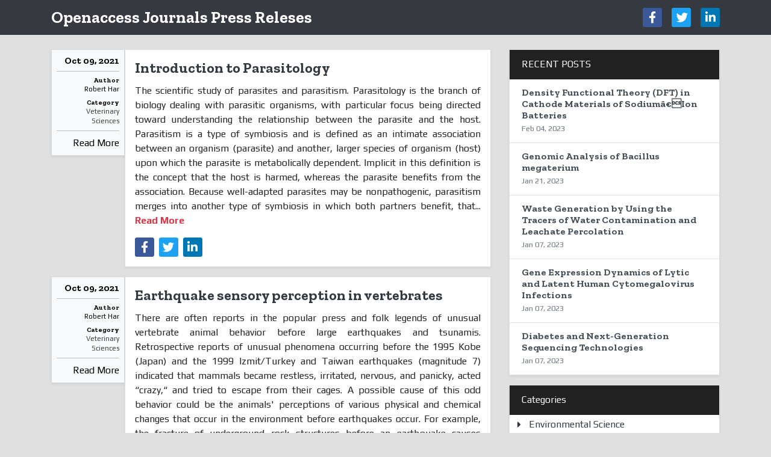

--- FILE ---
content_type: text/html; charset=UTF-8
request_url: http://www.oajournal.org/category/veterinary-sciences-268
body_size: 2938
content:
<!doctype html>
<html lang="en">
<head>
    <!-- Required meta tags -->
    <meta charset="utf-8">
    <meta name="viewport" content="width=device-width, initial-scale=1, shrink-to-fit=no">
    <!-- Bootstrap CSS -->
<link href="https://fonts.googleapis.com/css?family=Play:400,700&display=swap" rel="stylesheet">
<link href="https://fonts.googleapis.com/css?family=Zilla+Slab:300,300i,400,400i,500,500i,600,600i,700,700i&display=swap" rel="stylesheet">
<link href="https://cdnjs.cloudflare.com/ajax/libs/font-awesome/5.11.2/css/all.min.css" rel="stylesheet">
<link href="/assets/css/press-releases.css" rel="stylesheet">
<link href="/assets/css/global.css" rel="stylesheet">
<link href="/assets/css/styles.css" rel="stylesheet">
    <title>Veterinary Sciences | Openaccess Journals Press Releses</title>
    <meta name="keywords" content="Veterinary Sciences, Openaccess Journals Press Releses" />
    <meta name="description" content="Veterinary Sciences, Openaccess Journals Press Releses" />
</head>
<body class="bg-grey-300">
    <nav class="navbar navbar-expand-lg navbar-dark bg-dark py-0 navbar-main">
<div class="container">
    <h1><a class="navbar-brand" href="http://www.oajournal.org/" title="Openaccess Journals Press Releses">Openaccess Journals Press Releses</a></h1>
    <div class="navbar-collapse justify-content-end">
        <div class="navbar-nav d-flex flex-row a-mx-2 social-icons-nav text-center">
            <a href="https://www.facebook.com/sharer.php?u=http://www.oajournal.org/" title="Click here" target="_blank" class="nav-link bg-facebook text-white"><i class="fab fa-facebook-f"></i></a>
            <a href="https://twitter.com/share?url=http://www.oajournal.org/" title="Click here" target="_blank" class="nav-link bg-twitter text-white"><i class="fab fa-twitter"></i></a>
            <a href="https://www.linkedin.com/shareArticle?mini=true&url=http://www.oajournal.org/" title="Click here" target="_blank" class="nav-link bg-linkedin text-white"><i class="fab fa-linkedin-in"></i></a>
        </div>
    </div>
</div>
</nav>    <div class="container py-4">
        <div class="row">
            <main class="col-12 col-sm-8">
                <div id="load_data"></div>
                <div id="load_data_message"></div>
            </main>
            <aside class="col-12 col-sm-4">
    <!--<div class="card card-body shadow-sm rounded-0 mb-3">
        <form name="form1" method="post" action="">
        <div class="input-group">
            <input type="text" name="keyword" required class="form-control" placeholder="Search.." aria-label="" aria-describedby="button-addon2">
            <div class="input-group-append">
                <button class="btn btn-secondary" type="submit" id="button-addon2"><i class="fas fa-search"></i></button>
            </div>
        </div>
        </form>
    </div>-->
    <div class="card shadow-sm rounded-0 mb-3">
			<div class="card-header bg-grey-900">RECENT POSTS</div>
				<div class="list-group list-group-flush">
                
				<a class="list-group-item list-group-item-action d-flex align-items-center" href="http://www.oajournal.org/blog/density-functional-theory-dft-in-cathode-materials-of-sodiumion-batteries-25175.html" title="Density Functional Theory (DFT) in Cathode Materials of Sodiumâ€Ion Batteries">
						<!--<img src="http://www.oajournal.org/press-releases/pr-images/" title="image" class="mr-3 w-25" alt="Image">-->
						<div class="media-body">
								<h6 class="mt-0 mb-0">Density Functional Theory (DFT) in Cathode Materials of Sodiumâ€Ion Batteries</h6>
								<small class="text-muted">Feb  04, 2023</small>
						</div>
				</a>
                
				<a class="list-group-item list-group-item-action d-flex align-items-center" href="http://www.oajournal.org/blog/genomic-analysis-of-bacillus-megaterium-24137.html" title="Genomic Analysis of Bacillus megaterium">
						<!--<img src="http://www.oajournal.org/press-releases/pr-images/" title="image" class="mr-3 w-25" alt="Image">-->
						<div class="media-body">
								<h6 class="mt-0 mb-0">Genomic Analysis of Bacillus megaterium</h6>
								<small class="text-muted">Jan  21, 2023</small>
						</div>
				</a>
                
				<a class="list-group-item list-group-item-action d-flex align-items-center" href="http://www.oajournal.org/blog/waste-generation-by-using-the-tracers-of-water-contamination-and-leachate-percolation-23129.html" title="Waste Generation by Using the Tracers of Water Contamination and Leachate Percolation">
						<!--<img src="http://www.oajournal.org/press-releases/pr-images/" title="image" class="mr-3 w-25" alt="Image">-->
						<div class="media-body">
								<h6 class="mt-0 mb-0">Waste Generation by Using the Tracers of Water Contamination and Leachate Percolation</h6>
								<small class="text-muted">Jan  07, 2023</small>
						</div>
				</a>
                
				<a class="list-group-item list-group-item-action d-flex align-items-center" href="http://www.oajournal.org/blog/gene-expression-dynamics-of-lytic-and-latent-human-cytomegalovirus-infections-23049.html" title="Gene Expression Dynamics of Lytic and Latent Human Cytomegalovirus Infections">
						<!--<img src="http://www.oajournal.org/press-releases/pr-images/" title="image" class="mr-3 w-25" alt="Image">-->
						<div class="media-body">
								<h6 class="mt-0 mb-0">Gene Expression Dynamics of Lytic and Latent Human Cytomegalovirus Infections</h6>
								<small class="text-muted">Jan  07, 2023</small>
						</div>
				</a>
                
				<a class="list-group-item list-group-item-action d-flex align-items-center" href="http://www.oajournal.org/blog/diabetes-and-nextgeneration-sequencing-technologies-23045.html" title="Diabetes and Next-Generation Sequencing Technologies">
						<!--<img src="http://www.oajournal.org/press-releases/pr-images/" title="image" class="mr-3 w-25" alt="Image">-->
						<div class="media-body">
								<h6 class="mt-0 mb-0">Diabetes and Next-Generation Sequencing Technologies</h6>
								<small class="text-muted">Jan  07, 2023</small>
						</div>
				</a>
        			</div>
    </div>
    <div class="card shadow-sm rounded-0 mb-3">
        <div class="card-header bg-grey-900">
            Categories
        </div>
			<nav class="nav flex-column a-py-1 icon-list icon-list-caret-right">
                
            <a href="http://www.oajournal.org/category/environmental-science-159" title="Environmental Science" class="nav-link">Environmental Science</a>
        
                
            <a href="http://www.oajournal.org/category/materials-science-160" title="Materials Science" class="nav-link">Materials Science</a>
        
                
            <a href="http://www.oajournal.org/category/agri-and-aquaculture-245" title="Agri and Aquaculture" class="nav-link">Agri and Aquaculture</a>
        
                
            <a href="http://www.oajournal.org/category/biochemistry-246" title="Biochemistry" class="nav-link">Biochemistry</a>
        
                
            <a href="http://www.oajournal.org/category/bioinformatics--systems-biology-247" title="Bioinformatics & Systems Biology" class="nav-link">Bioinformatics & Systems Biology</a>
        
                
            <a href="http://www.oajournal.org/category/biomedical-sciences-248" title="Biomedical Sciences" class="nav-link">Biomedical Sciences</a>
        
                
            <a href="http://www.oajournal.org/category/business-249" title="Business" class="nav-link">Business</a>
        
                
            <a href="http://www.oajournal.org/category/management-250" title="Management" class="nav-link">Management</a>
        
                
            <a href="http://www.oajournal.org/category/chemistry-251" title="Chemistry" class="nav-link">Chemistry</a>
        
                
            <a href="http://www.oajournal.org/category/food--nutrition-253" title="Food & Nutrition" class="nav-link">Food & Nutrition</a>
        
                
            <a href="http://www.oajournal.org/category/genetics-254" title="Genetics" class="nav-link">Genetics</a>
        
                
            <a href="http://www.oajournal.org/category/molecular-biology-255" title="Molecular Biology" class="nav-link">Molecular Biology</a>
        
                
            <a href="http://www.oajournal.org/category/geology--earth-science-256" title="Geology & Earth Science" class="nav-link">Geology & Earth Science</a>
        
                
            <a href="http://www.oajournal.org/category/immunology-257" title="Immunology" class="nav-link">Immunology</a>
        
                
            <a href="http://www.oajournal.org/category/microbiology-258" title="Microbiology" class="nav-link">Microbiology</a>
        
                
            <a href="http://www.oajournal.org/category/mathematics-259" title="Mathematics" class="nav-link">Mathematics</a>
        
                
            <a href="http://www.oajournal.org/category/medical-sciences-260" title="Medical Sciences" class="nav-link">Medical Sciences</a>
        
                
            <a href="http://www.oajournal.org/category/neuroscience-261" title="Neuroscience" class="nav-link">Neuroscience</a>
        
                
            <a href="http://www.oajournal.org/category/psychology-262" title="Psychology" class="nav-link">Psychology</a>
        
                
            <a href="http://www.oajournal.org/category/nursing-263" title="Nursing" class="nav-link">Nursing</a>
        
        				</nav>
    </div>
    <!--<div class="card shadow-sm rounded-0 mb-3">
        <div class="card-header bg-grey-900">
            Archive
        </div>
        <nav class="nav flex-column a-py-1 icon-list icon-list-caret-right">
            <a href="#" class="nav-link">Archive</a>
        </nav>
    </div>-->    
</aside>        </div>
    </div>
<!--page scroll scripting-->    
<script src="https://ajax.googleapis.com/ajax/libs/jquery/3.1.0/jquery.min.js"></script>
<script src="https://maxcdn.bootstrapcdn.com/bootstrap/3.3.7/js/bootstrap.min.js"></script>
<script>
$(document).ready(function(){	
    var limit = 5;
    var start = 0;
    var cat_id = 268;
    var action = 'inactive';
    function load_data(limit, start)
    {
        $.ajax({
            url:"../autoload_records.php",
            method:"POST",
            data:{ limit:limit, start:start, cat_id:cat_id },
            cache:false,
            success:function(data)
            {
                $('#load_data').append(data);
                if(data == '')
                {
                    $('#load_data_message').html("");
                    action = 'active';
                }
                else
                {
                    $('#load_data_message').html("<img src='../assets/img/loader.gif' boredr='0' width='20' height='20'>");
                    action = "inactive";
                }
            }
        });
    }

    if(action == 'inactive')
    {
        action = 'active';
        load_data(limit, start);
    }
    $(window).scroll(function(){
        if($(window).scrollTop() + $(window).height() > $("#load_data").height() && action == 'inactive')
        {
            action = 'active';
            start = start + limit;
            setTimeout(function(){
                load_data(limit, start);
            }, 1000);
        }
    });	
});
</script>    
    <footer class="bg-grey-900 text-center py-3">
    <div class="container">
        <div class="row justify-content-end">
            <div class="col">
                Copyright &copy; 2026 <a href="http://www.oajournal.org/" title="Click here"></a>. All rights reserved. 
            </div>
        </div>
    </div>
</footer>
<!-- Optional JavaScript -->
<!-- jQuery first, then Popper.js, then Bootstrap JS -->
<script src="https://code.jquery.com/jquery-3.3.1.min.js"></script>
<script src="https://cdnjs.cloudflare.com/ajax/libs/popper.js/1.14.7/umd/popper.min.js"></script>
<script src="https://stackpath.bootstrapcdn.com/bootstrap/4.3.1/js/bootstrap.min.js"></script>
</body>
</html>

--- FILE ---
content_type: text/html; charset=UTF-8
request_url: http://www.oajournal.org/autoload_records.php
body_size: 2931
content:
    <article class="mb-3">
        <div class="row no-gutters">
            <div class="col-12 col-sm">
                <div class="card rounded-0 shadow-sm p-3">
                    <h2 class="card-title article-title"><a href="http://www.oajournal.org/blog/introduction-to-parasitology-14635.html" title="Introduction to Parasitology" class="card-link">Introduction to Parasitology</a></h2>
                    <p class="card-text clearfix text-justify">
                      <!--<img src="http://www.oajournal.org/press-releases/pr-images/14635-omics.jpg" alt="Image" class="img-fluid ml-3 w-50 float-right">-->
                      The scientific study of parasites and parasitism.&nbsp;Parasitology is the branch of biology dealing with parasitic organisms, with particular focus being directed toward understanding the relationship between the parasite and the host. Parasitism is a type of symbiosis and is defined as an intimate association between an organism (parasite) and another, larger species of organism (host) upon which the parasite is metabolically dependent. Implicit in this definition is the concept that the host is harmed, whereas the parasite benefits from the association. Because well-adapted parasites may be nonpathogenic, parasitism merges into another type of symbiosis in which both partners benefit, that...                                            <a href="http://www.oajournal.org/blog/introduction-to-parasitology-14635.html" class="text-danger"><strong>Read More</strong></a>
                    </p>
                    <div class="nav a-mx-1 social-icons-nav text-center">
                        <a href="https://www.facebook.com/sharer.php?u=http://www.oajournal.org/blog/introduction-to-parasitology-14635.html" title="Click here" target="_blank" class="nav-link bg-facebook text-white"><i class="fab fa-facebook-f"></i></a>
                        <a href="https://twitter.com/share?url=http://www.oajournal.org/blog/introduction-to-parasitology-14635.html" title="Click here" target="_blank" class="nav-link bg-twitter text-white"><i class="fab fa-twitter"></i></a>
                        <a href="https://www.linkedin.com/shareArticle?mini=true&url=http://www.oajournal.org/blog/introduction-to-parasitology-14635.html" title="Click here" target="_blank" class="nav-link bg-linkedin text-white"><i class="fab fa-linkedin-in"></i></a>
                    </div>
                </div>
            </div>
            <div class="col-12 col-sm-2 order-sm-first">
                <div class="card card-body p-2 bg-light rounded-0 shadow-sm article-info text-right">
                    <h3 class="card-title article-info-title mb-0 border-bottom-1 border-bottom-dotted pb-2">
                        Oct  09, 2021</h3>
                    <div class="article-info-author">
                        <h4 class="card-title article-info-author-title">Author</h4>
                        Robert Har                    </div>
                    <div class="article-info-category">
                        <h4 class="card-title article-info-category-title">Category</h4>
                        <nav class="nav flex-column a-p-0">
                            <a href="http://www.oajournal.org/category/veterinary-sciences-268" title="Veterinary Sciences" class="nav-link">Veterinary Sciences</a>
                        </nav>
                    </div>
                    <a href="http://www.oajournal.org/blog/introduction-to-parasitology-14635.html" class="card-link border-top-1 border-top-dotted pt-2 mt-2">Read More</a>
                </div>
            </div>
        </div>
    </article>
        <article class="mb-3">
        <div class="row no-gutters">
            <div class="col-12 col-sm">
                <div class="card rounded-0 shadow-sm p-3">
                    <h2 class="card-title article-title"><a href="http://www.oajournal.org/blog/earthquake-sensory-perception-in-vertebrates-14631.html" title="Earthquake sensory perception in vertebrates" class="card-link">Earthquake sensory perception in vertebrates</a></h2>
                    <p class="card-text clearfix text-justify">
                      <!--<img src="http://www.oajournal.org/press-releases/pr-images/14631-omics.jpg" alt="Image" class="img-fluid ml-3 w-50 float-right">-->
                      There are often reports in the popular press and folk legends of unusual vertebrate animal behavior before large earthquakes and tsunamis. Retrospective reports of unusual phenomena occurring before the 1995 Kobe (Japan) and the 1999 Izmit/Turkey and Taiwan earthquakes (magnitude 7) indicated that mammals became restless, irritated, nervous, and panicky, acted &ldquo;crazy,&ldquo; and tried to escape from their cages. A possible cause of this odd behavior could be the animals&#39; perceptions of various physical and chemical changes that occur in the environment before earthquakes occur. For example, the fracture of underground rock structures before an earthquake causes seismo-electromagnetic signals, and...                                            <a href="http://www.oajournal.org/blog/earthquake-sensory-perception-in-vertebrates-14631.html" class="text-danger"><strong>Read More</strong></a>
                    </p>
                    <div class="nav a-mx-1 social-icons-nav text-center">
                        <a href="https://www.facebook.com/sharer.php?u=http://www.oajournal.org/blog/earthquake-sensory-perception-in-vertebrates-14631.html" title="Click here" target="_blank" class="nav-link bg-facebook text-white"><i class="fab fa-facebook-f"></i></a>
                        <a href="https://twitter.com/share?url=http://www.oajournal.org/blog/earthquake-sensory-perception-in-vertebrates-14631.html" title="Click here" target="_blank" class="nav-link bg-twitter text-white"><i class="fab fa-twitter"></i></a>
                        <a href="https://www.linkedin.com/shareArticle?mini=true&url=http://www.oajournal.org/blog/earthquake-sensory-perception-in-vertebrates-14631.html" title="Click here" target="_blank" class="nav-link bg-linkedin text-white"><i class="fab fa-linkedin-in"></i></a>
                    </div>
                </div>
            </div>
            <div class="col-12 col-sm-2 order-sm-first">
                <div class="card card-body p-2 bg-light rounded-0 shadow-sm article-info text-right">
                    <h3 class="card-title article-info-title mb-0 border-bottom-1 border-bottom-dotted pb-2">
                        Oct  09, 2021</h3>
                    <div class="article-info-author">
                        <h4 class="card-title article-info-author-title">Author</h4>
                        Robert Har                    </div>
                    <div class="article-info-category">
                        <h4 class="card-title article-info-category-title">Category</h4>
                        <nav class="nav flex-column a-p-0">
                            <a href="http://www.oajournal.org/category/veterinary-sciences-268" title="Veterinary Sciences" class="nav-link">Veterinary Sciences</a>
                        </nav>
                    </div>
                    <a href="http://www.oajournal.org/blog/earthquake-sensory-perception-in-vertebrates-14631.html" class="card-link border-top-1 border-top-dotted pt-2 mt-2">Read More</a>
                </div>
            </div>
        </div>
    </article>
        <article class="mb-3">
        <div class="row no-gutters">
            <div class="col-12 col-sm">
                <div class="card rounded-0 shadow-sm p-3">
                    <h2 class="card-title article-title"><a href="http://www.oajournal.org/blog/perspectives-in-veterinary-toxicology-14628.html" title="Perspectives in Veterinary Toxicology" class="card-link">Perspectives in Veterinary Toxicology</a></h2>
                    <p class="card-text clearfix text-justify">
                      <!--<img src="http://www.oajournal.org/press-releases/pr-images/14628-omics.png" alt="Image" class="img-fluid ml-3 w-50 float-right">-->
                      <a href="https://www.sjournals.org/scientific-journal-of-veterinary-advances.html" style="color:blue; text-decoration:underline">Veterinary pharmacology</a> and <a href="https://www.sjournals.org/scientific-journal-of-veterinary-advances.html" style="color:blue; text-decoration:underline">toxicology</a> are being increasingly recognized as important disciplines and were also rapidly changing and evolving in the mid-twentieth century. By the mid-1950s, pharmacology and toxicology were a highly active area of veterinary medicine; veterinary pharmacology and toxicology emerged as new disciplines, closely related, because they were involved in developing new compound, particularly new antimicrobials and antiparasitics to control infection diseases, and analgesic/non-steroidal anti-inflammatory drugs affecting different animal species. The research and development cost of new antimicrobials that must fulfil the new regulatory requirements is considered high; in drug development projects, toxicology...                                            <a href="http://www.oajournal.org/blog/perspectives-in-veterinary-toxicology-14628.html" class="text-danger"><strong>Read More</strong></a>
                    </p>
                    <div class="nav a-mx-1 social-icons-nav text-center">
                        <a href="https://www.facebook.com/sharer.php?u=http://www.oajournal.org/blog/perspectives-in-veterinary-toxicology-14628.html" title="Click here" target="_blank" class="nav-link bg-facebook text-white"><i class="fab fa-facebook-f"></i></a>
                        <a href="https://twitter.com/share?url=http://www.oajournal.org/blog/perspectives-in-veterinary-toxicology-14628.html" title="Click here" target="_blank" class="nav-link bg-twitter text-white"><i class="fab fa-twitter"></i></a>
                        <a href="https://www.linkedin.com/shareArticle?mini=true&url=http://www.oajournal.org/blog/perspectives-in-veterinary-toxicology-14628.html" title="Click here" target="_blank" class="nav-link bg-linkedin text-white"><i class="fab fa-linkedin-in"></i></a>
                    </div>
                </div>
            </div>
            <div class="col-12 col-sm-2 order-sm-first">
                <div class="card card-body p-2 bg-light rounded-0 shadow-sm article-info text-right">
                    <h3 class="card-title article-info-title mb-0 border-bottom-1 border-bottom-dotted pb-2">
                        Oct  09, 2021</h3>
                    <div class="article-info-author">
                        <h4 class="card-title article-info-author-title">Author</h4>
                        Jones Carrol                    </div>
                    <div class="article-info-category">
                        <h4 class="card-title article-info-category-title">Category</h4>
                        <nav class="nav flex-column a-p-0">
                            <a href="http://www.oajournal.org/category/veterinary-sciences-268" title="Veterinary Sciences" class="nav-link">Veterinary Sciences</a>
                        </nav>
                    </div>
                    <a href="http://www.oajournal.org/blog/perspectives-in-veterinary-toxicology-14628.html" class="card-link border-top-1 border-top-dotted pt-2 mt-2">Read More</a>
                </div>
            </div>
        </div>
    </article>
        <article class="mb-3">
        <div class="row no-gutters">
            <div class="col-12 col-sm">
                <div class="card rounded-0 shadow-sm p-3">
                    <h2 class="card-title article-title"><a href="http://www.oajournal.org/blog/veterinary-pharmacology-14625.html" title="Veterinary Pharmacology" class="card-link">Veterinary Pharmacology</a></h2>
                    <p class="card-text clearfix text-justify">
                      <!--<img src="http://www.oajournal.org/press-releases/pr-images/14625-omics.jpg" alt="Image" class="img-fluid ml-3 w-50 float-right">-->
                      <a href="https://www.sjournals.org/scientific-journal-of-veterinary-advances.html" style="color:blue; text-decoration:underline">Veterinary pharmacology</a> is defined as the study of the properties of drugs and all aspects of their interaction with living organisms. Drugs include any chemical agent (other than food) used in the treatment, cure, prevention or diagnosis of disease, or the control of physiological processes. The science of pharmacology draws on the knowledge and methods of many allied clinical and non-clinical disciplines, including chemistry, biochemistry, biology, physiology, pathology, toxicology, and medicine. Veterinary pharmacology is an experimental science dealing with the properties of drugs and their effects on living systems. It has included study of sources of drugs...                                            <a href="http://www.oajournal.org/blog/veterinary-pharmacology-14625.html" class="text-danger"><strong>Read More</strong></a>
                    </p>
                    <div class="nav a-mx-1 social-icons-nav text-center">
                        <a href="https://www.facebook.com/sharer.php?u=http://www.oajournal.org/blog/veterinary-pharmacology-14625.html" title="Click here" target="_blank" class="nav-link bg-facebook text-white"><i class="fab fa-facebook-f"></i></a>
                        <a href="https://twitter.com/share?url=http://www.oajournal.org/blog/veterinary-pharmacology-14625.html" title="Click here" target="_blank" class="nav-link bg-twitter text-white"><i class="fab fa-twitter"></i></a>
                        <a href="https://www.linkedin.com/shareArticle?mini=true&url=http://www.oajournal.org/blog/veterinary-pharmacology-14625.html" title="Click here" target="_blank" class="nav-link bg-linkedin text-white"><i class="fab fa-linkedin-in"></i></a>
                    </div>
                </div>
            </div>
            <div class="col-12 col-sm-2 order-sm-first">
                <div class="card card-body p-2 bg-light rounded-0 shadow-sm article-info text-right">
                    <h3 class="card-title article-info-title mb-0 border-bottom-1 border-bottom-dotted pb-2">
                        Oct  09, 2021</h3>
                    <div class="article-info-author">
                        <h4 class="card-title article-info-author-title">Author</h4>
                        Jones Carrol                    </div>
                    <div class="article-info-category">
                        <h4 class="card-title article-info-category-title">Category</h4>
                        <nav class="nav flex-column a-p-0">
                            <a href="http://www.oajournal.org/category/veterinary-sciences-268" title="Veterinary Sciences" class="nav-link">Veterinary Sciences</a>
                        </nav>
                    </div>
                    <a href="http://www.oajournal.org/blog/veterinary-pharmacology-14625.html" class="card-link border-top-1 border-top-dotted pt-2 mt-2">Read More</a>
                </div>
            </div>
        </div>
    </article>
        <article class="mb-3">
        <div class="row no-gutters">
            <div class="col-12 col-sm">
                <div class="card rounded-0 shadow-sm p-3">
                    <h2 class="card-title article-title"><a href="http://www.oajournal.org/blog/ichthyology-14323.html" title="Ichthyology" class="card-link">Ichthyology</a></h2>
                    <p class="card-text clearfix text-justify">
                      <!--<img src="http://www.oajournal.org/press-releases/pr-images/14323-omics.jfif" alt="Image" class="img-fluid ml-3 w-50 float-right">-->
                      <a href="https://www.britannica.com/science/anatomy" style="color:blue; text-decoration:underline">Ichthyology</a>, scientific study of fishes, including, as is usual with a&nbsp;science&nbsp;that is concerned with a large group of organisms, a number of specialized subdisciplines:&nbsp;e.g.,&nbsp;taxonomy,&nbsp;anatomy&nbsp;(or morphology),&nbsp;behavioral science&nbsp;(ethology), ecology, and physiology. Because of the great importance of fishes as human food, economic ichthyology is a significant segment of the field. The ancient Greek naturalists, especially&nbsp;Aristotle, were highly knowledgeable about many aspects of&nbsp;fish&nbsp;biology, and until the end of the 19th century the main advances were in taxonomy, as new species were described and the relationships of those already known were clarified. In the mid-20th century a great increase in interest...                                            <a href="http://www.oajournal.org/blog/ichthyology-14323.html" class="text-danger"><strong>Read More</strong></a>
                    </p>
                    <div class="nav a-mx-1 social-icons-nav text-center">
                        <a href="https://www.facebook.com/sharer.php?u=http://www.oajournal.org/blog/ichthyology-14323.html" title="Click here" target="_blank" class="nav-link bg-facebook text-white"><i class="fab fa-facebook-f"></i></a>
                        <a href="https://twitter.com/share?url=http://www.oajournal.org/blog/ichthyology-14323.html" title="Click here" target="_blank" class="nav-link bg-twitter text-white"><i class="fab fa-twitter"></i></a>
                        <a href="https://www.linkedin.com/shareArticle?mini=true&url=http://www.oajournal.org/blog/ichthyology-14323.html" title="Click here" target="_blank" class="nav-link bg-linkedin text-white"><i class="fab fa-linkedin-in"></i></a>
                    </div>
                </div>
            </div>
            <div class="col-12 col-sm-2 order-sm-first">
                <div class="card card-body p-2 bg-light rounded-0 shadow-sm article-info text-right">
                    <h3 class="card-title article-info-title mb-0 border-bottom-1 border-bottom-dotted pb-2">
                        Sep  04, 2021</h3>
                    <div class="article-info-author">
                        <h4 class="card-title article-info-author-title">Author</h4>
                        Robert Har                    </div>
                    <div class="article-info-category">
                        <h4 class="card-title article-info-category-title">Category</h4>
                        <nav class="nav flex-column a-p-0">
                            <a href="http://www.oajournal.org/category/veterinary-sciences-268" title="Veterinary Sciences" class="nav-link">Veterinary Sciences</a>
                        </nav>
                    </div>
                    <a href="http://www.oajournal.org/blog/ichthyology-14323.html" class="card-link border-top-1 border-top-dotted pt-2 mt-2">Read More</a>
                </div>
            </div>
        </div>
    </article>
     


--- FILE ---
content_type: text/css
request_url: http://www.oajournal.org/assets/css/styles.css
body_size: 440
content:
@charset "utf-8";
/* CSS Document */

body{
	font-family: 'Play', sans-serif;
}
h1,h2,h3,h4,h5,h6,.h1,.h2,.h3,.h4,.h5,.h6{
		font-family: 'Zilla Slab', serif;
	font-weight: 700;
}
@media (min-width: 576px) { 
.navbar-main .navbar-brand {
	font-size: 1.7rem;
}
}
article .article-title{
	font-size: 1.5rem;
}
article .article-info{
	color: #000;
}
article .article-info-title{
	font-size: 1rem;
}
article .article-info-author, article .article-info-category{
	font-size: .7rem;
}
article .article-info-author-title, article .article-info-category-title{
	font-size: .7rem;
	margin-bottom: 0;
	margin-top: .5rem;
}
article .article-info .card-link{
	color: #000;
}

article .card-text a{
	color: blue;
}
article .card-text a:hover{
	color: #E65100;
}

.social-icons-nav .nav-link {
	line-height: 2rem;
	text-align: center;
	width: 2rem;
	font-size: 1.2rem;
	height: 2rem;
	border-radius: 10%;
	padding: 0;
}

footer a{
	color: #fff;
}